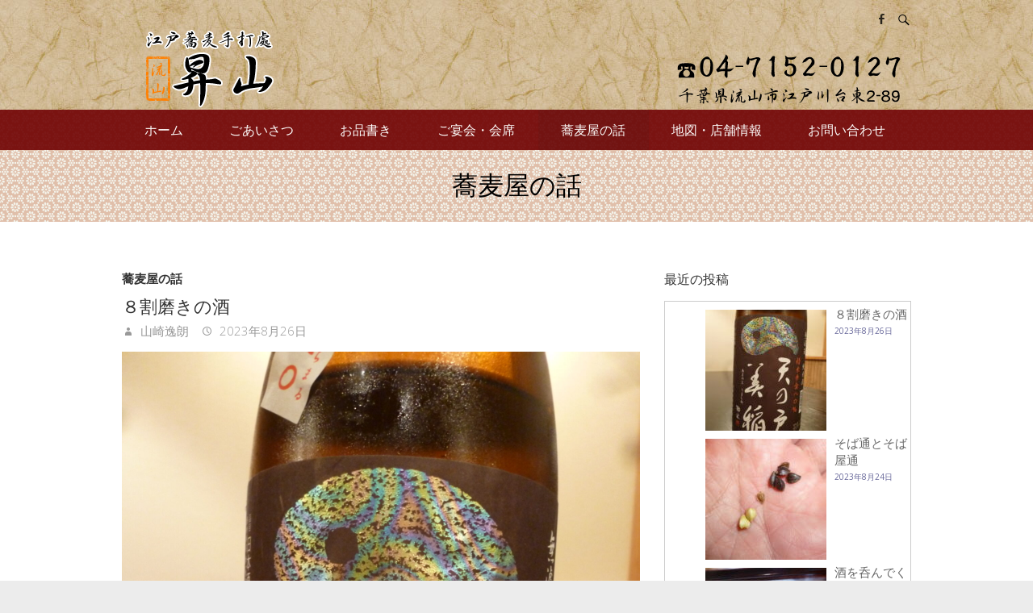

--- FILE ---
content_type: text/html; charset=UTF-8
request_url: https://shouzan.jp/archives/category/talk
body_size: 16147
content:
<!DOCTYPE html>
<!--[if IE 7]>
<html class="ie ie7" dir="ltr" lang="ja"
	prefix="og: https://ogp.me/ns#" >
<![endif]-->
<!--[if IE 8]>
<html class="ie ie8" dir="ltr" lang="ja"
	prefix="og: https://ogp.me/ns#" >
<![endif]-->
<!--[if !(IE 7) | !(IE 8) ]><!-->
<html dir="ltr" lang="ja"
	prefix="og: https://ogp.me/ns#" >
<!--<![endif]-->
<head>
	<meta charset="UTF-8" />
				<meta name="viewport" content="width=device-width, initial-scale=1, maximum-scale=1">
			<link rel="profile" href="https://gmpg.org/xfn/11" />
	<link rel="pingback" href="https://shouzan.jp/xmlrpc.php" />
	<!--[if lt IE 9]>
		<script src="https://shouzan.jp/wp-content/themes/ultimate-pro/js/html5.js"></script>
	<![endif]-->
	<title>蕎麦屋の話 | 江戸蕎麦手打處 流山 昇山 江戸蕎麦とお酒を気軽に楽しめる蕎麦屋です。</title>

	  
		<!-- All in One SEO 4.1.9.3 -->
		<meta name="robots" content="noindex, max-snippet:-1, max-image-preview:large, max-video-preview:-1" />
		<link rel="canonical" href="https://shouzan.jp/archives/category/talk" />
		<link rel="next" href="https://shouzan.jp/archives/category/talk/page/2" />
		<script type="application/ld+json" class="aioseo-schema">
			{"@context":"https:\/\/schema.org","@graph":[{"@type":"WebSite","@id":"https:\/\/shouzan.jp\/#website","url":"https:\/\/shouzan.jp\/","name":"\u6c5f\u6238\u854e\u9ea6\u624b\u6253\u8655\u3000\u6d41\u5c71 \u6607\u5c71\u3000\u6c5f\u6238\u854e\u9ea6\u3068\u304a\u9152\u3092\u6c17\u8efd\u306b\u697d\u3057\u3081\u308b\u854e\u9ea6\u5c4b\u3067\u3059\u3002","description":"\u6c5f\u6238\u854e\u9ea6\u306e\u4f1d\u7d71\u3092\u53d7\u3051\u7d99\u304e\u3001\u6c5f\u6238\u306e\u7c8b\u3092\u304a\u6c17\u8efd\u306b\u304a\u697d\u3057\u307f\u3044\u305f\u3060\u3051\u308b\u854e\u9ea6\u5c4b\u3000\u6d41\u5c71 \u6607\u5c71\uff08\u3057\u3087\u3046\u3056\u3093\uff09","inLanguage":"ja","publisher":{"@id":"https:\/\/shouzan.jp\/#organization"}},{"@type":"Organization","@id":"https:\/\/shouzan.jp\/#organization","name":"\u6c5f\u6238\u854e\u9ea6\u624b\u6253\u8655\u3000\u6d41\u5c71 \u6607\u5c71\u3000\u6c5f\u6238\u854e\u9ea6\u3068\u304a\u9152\u3092\u6c17\u8efd\u306b\u697d\u3057\u3081\u308b\u854e\u9ea6\u5c4b\u3067\u3059\u3002","url":"https:\/\/shouzan.jp\/"},{"@type":"BreadcrumbList","@id":"https:\/\/shouzan.jp\/archives\/category\/talk#breadcrumblist","itemListElement":[{"@type":"ListItem","@id":"https:\/\/shouzan.jp\/#listItem","position":1,"item":{"@type":"WebPage","@id":"https:\/\/shouzan.jp\/","name":"\u30db\u30fc\u30e0","description":"\u6c5f\u6238\u854e\u9ea6\u624b\u6253\u8655 \u6607\u5c71\uff08\u3057\u3087\u3046\u3056\u3093\uff09\u3067\u3059\u3002 \u6c5f\u6238\u854e\u9ea6\u306e\u4f1d\u7d71\u3092\u53d7\u3051\u7d99\u304e\u6b21\u4ee3\u3078\u3068\u8a9e\u308a\u7d99\u3044\u3067\u3044\u304d\u305f\u3044\u3002\u305d\u3057\u3066\u3001\u304a\u5ba2\u69d8\u306b\u6c5f\u6238\u306e\u7c8b\u3092\u304a\u6c17\u8efd\u306b\u697d\u3057\u3093\u3067\u3044\u305f\u3060\u304d\u305f\u3044\u3068\u306e\u601d\u3044\u3067\u65e5\u3005\u7cbe\u9032\u3057\u3066\u304a\u308a\u307e\u3059\u3002 \u6771\u6b66\u30a2\u30fc\u30d0\u30f3\u30d1\u30fc\u30af\u30e9\u30a4\u30f3\u7dda \u6c5f\u6238\u5ddd\u53f0\u99c5\u304b\u3089\u30b9\u30b0\u3067\u3059\u3002","url":"https:\/\/shouzan.jp\/"},"nextItem":"https:\/\/shouzan.jp\/archives\/category\/talk#listItem"},{"@type":"ListItem","@id":"https:\/\/shouzan.jp\/archives\/category\/talk#listItem","position":2,"item":{"@type":"WebPage","@id":"https:\/\/shouzan.jp\/archives\/category\/talk","name":"\u854e\u9ea6\u5c4b\u306e\u8a71","url":"https:\/\/shouzan.jp\/archives\/category\/talk"},"previousItem":"https:\/\/shouzan.jp\/#listItem"}]},{"@type":"CollectionPage","@id":"https:\/\/shouzan.jp\/archives\/category\/talk#collectionpage","url":"https:\/\/shouzan.jp\/archives\/category\/talk","name":"\u854e\u9ea6\u5c4b\u306e\u8a71 | \u6c5f\u6238\u854e\u9ea6\u624b\u6253\u8655 \u6d41\u5c71 \u6607\u5c71 \u6c5f\u6238\u854e\u9ea6\u3068\u304a\u9152\u3092\u6c17\u8efd\u306b\u697d\u3057\u3081\u308b\u854e\u9ea6\u5c4b\u3067\u3059\u3002","inLanguage":"ja","isPartOf":{"@id":"https:\/\/shouzan.jp\/#website"},"breadcrumb":{"@id":"https:\/\/shouzan.jp\/archives\/category\/talk#breadcrumblist"}}]}
		</script>
		<script type="text/javascript" >
			window.ga=window.ga||function(){(ga.q=ga.q||[]).push(arguments)};ga.l=+new Date;
			ga('create', "UA-71761239-1", 'auto');
			ga('send', 'pageview');
		</script>
		<script async src="https://www.google-analytics.com/analytics.js"></script>
		<!-- All in One SEO -->

<link rel='dns-prefetch' href='//fonts.googleapis.com' />
<link rel='dns-prefetch' href='//s.w.org' />
<link rel="alternate" type="application/rss+xml" title="江戸蕎麦手打處　流山 昇山　江戸蕎麦とお酒を気軽に楽しめる蕎麦屋です。 &raquo; フィード" href="https://shouzan.jp/feed" />
<link rel="alternate" type="application/rss+xml" title="江戸蕎麦手打處　流山 昇山　江戸蕎麦とお酒を気軽に楽しめる蕎麦屋です。 &raquo; コメントフィード" href="https://shouzan.jp/comments/feed" />
<link rel="alternate" type="application/rss+xml" title="江戸蕎麦手打處　流山 昇山　江戸蕎麦とお酒を気軽に楽しめる蕎麦屋です。 &raquo; 蕎麦屋の話 カテゴリーのフィード" href="https://shouzan.jp/archives/category/talk/feed" />
<script type="text/javascript">
window._wpemojiSettings = {"baseUrl":"https:\/\/s.w.org\/images\/core\/emoji\/13.1.0\/72x72\/","ext":".png","svgUrl":"https:\/\/s.w.org\/images\/core\/emoji\/13.1.0\/svg\/","svgExt":".svg","source":{"concatemoji":"https:\/\/shouzan.jp\/wp-includes\/js\/wp-emoji-release.min.js?ver=5.9.12"}};
/*! This file is auto-generated */
!function(e,a,t){var n,r,o,i=a.createElement("canvas"),p=i.getContext&&i.getContext("2d");function s(e,t){var a=String.fromCharCode;p.clearRect(0,0,i.width,i.height),p.fillText(a.apply(this,e),0,0);e=i.toDataURL();return p.clearRect(0,0,i.width,i.height),p.fillText(a.apply(this,t),0,0),e===i.toDataURL()}function c(e){var t=a.createElement("script");t.src=e,t.defer=t.type="text/javascript",a.getElementsByTagName("head")[0].appendChild(t)}for(o=Array("flag","emoji"),t.supports={everything:!0,everythingExceptFlag:!0},r=0;r<o.length;r++)t.supports[o[r]]=function(e){if(!p||!p.fillText)return!1;switch(p.textBaseline="top",p.font="600 32px Arial",e){case"flag":return s([127987,65039,8205,9895,65039],[127987,65039,8203,9895,65039])?!1:!s([55356,56826,55356,56819],[55356,56826,8203,55356,56819])&&!s([55356,57332,56128,56423,56128,56418,56128,56421,56128,56430,56128,56423,56128,56447],[55356,57332,8203,56128,56423,8203,56128,56418,8203,56128,56421,8203,56128,56430,8203,56128,56423,8203,56128,56447]);case"emoji":return!s([10084,65039,8205,55357,56613],[10084,65039,8203,55357,56613])}return!1}(o[r]),t.supports.everything=t.supports.everything&&t.supports[o[r]],"flag"!==o[r]&&(t.supports.everythingExceptFlag=t.supports.everythingExceptFlag&&t.supports[o[r]]);t.supports.everythingExceptFlag=t.supports.everythingExceptFlag&&!t.supports.flag,t.DOMReady=!1,t.readyCallback=function(){t.DOMReady=!0},t.supports.everything||(n=function(){t.readyCallback()},a.addEventListener?(a.addEventListener("DOMContentLoaded",n,!1),e.addEventListener("load",n,!1)):(e.attachEvent("onload",n),a.attachEvent("onreadystatechange",function(){"complete"===a.readyState&&t.readyCallback()})),(n=t.source||{}).concatemoji?c(n.concatemoji):n.wpemoji&&n.twemoji&&(c(n.twemoji),c(n.wpemoji)))}(window,document,window._wpemojiSettings);
</script>
<style type="text/css">
img.wp-smiley,
img.emoji {
	display: inline !important;
	border: none !important;
	box-shadow: none !important;
	height: 1em !important;
	width: 1em !important;
	margin: 0 0.07em !important;
	vertical-align: -0.1em !important;
	background: none !important;
	padding: 0 !important;
}
</style>
	<link rel='stylesheet' id='wp-block-library-css'  href='https://shouzan.jp/wp-includes/css/dist/block-library/style.min.css?ver=5.9.12' type='text/css' media='all' />
<style id='global-styles-inline-css' type='text/css'>
body{--wp--preset--color--black: #000000;--wp--preset--color--cyan-bluish-gray: #abb8c3;--wp--preset--color--white: #ffffff;--wp--preset--color--pale-pink: #f78da7;--wp--preset--color--vivid-red: #cf2e2e;--wp--preset--color--luminous-vivid-orange: #ff6900;--wp--preset--color--luminous-vivid-amber: #fcb900;--wp--preset--color--light-green-cyan: #7bdcb5;--wp--preset--color--vivid-green-cyan: #00d084;--wp--preset--color--pale-cyan-blue: #8ed1fc;--wp--preset--color--vivid-cyan-blue: #0693e3;--wp--preset--color--vivid-purple: #9b51e0;--wp--preset--gradient--vivid-cyan-blue-to-vivid-purple: linear-gradient(135deg,rgba(6,147,227,1) 0%,rgb(155,81,224) 100%);--wp--preset--gradient--light-green-cyan-to-vivid-green-cyan: linear-gradient(135deg,rgb(122,220,180) 0%,rgb(0,208,130) 100%);--wp--preset--gradient--luminous-vivid-amber-to-luminous-vivid-orange: linear-gradient(135deg,rgba(252,185,0,1) 0%,rgba(255,105,0,1) 100%);--wp--preset--gradient--luminous-vivid-orange-to-vivid-red: linear-gradient(135deg,rgba(255,105,0,1) 0%,rgb(207,46,46) 100%);--wp--preset--gradient--very-light-gray-to-cyan-bluish-gray: linear-gradient(135deg,rgb(238,238,238) 0%,rgb(169,184,195) 100%);--wp--preset--gradient--cool-to-warm-spectrum: linear-gradient(135deg,rgb(74,234,220) 0%,rgb(151,120,209) 20%,rgb(207,42,186) 40%,rgb(238,44,130) 60%,rgb(251,105,98) 80%,rgb(254,248,76) 100%);--wp--preset--gradient--blush-light-purple: linear-gradient(135deg,rgb(255,206,236) 0%,rgb(152,150,240) 100%);--wp--preset--gradient--blush-bordeaux: linear-gradient(135deg,rgb(254,205,165) 0%,rgb(254,45,45) 50%,rgb(107,0,62) 100%);--wp--preset--gradient--luminous-dusk: linear-gradient(135deg,rgb(255,203,112) 0%,rgb(199,81,192) 50%,rgb(65,88,208) 100%);--wp--preset--gradient--pale-ocean: linear-gradient(135deg,rgb(255,245,203) 0%,rgb(182,227,212) 50%,rgb(51,167,181) 100%);--wp--preset--gradient--electric-grass: linear-gradient(135deg,rgb(202,248,128) 0%,rgb(113,206,126) 100%);--wp--preset--gradient--midnight: linear-gradient(135deg,rgb(2,3,129) 0%,rgb(40,116,252) 100%);--wp--preset--duotone--dark-grayscale: url('#wp-duotone-dark-grayscale');--wp--preset--duotone--grayscale: url('#wp-duotone-grayscale');--wp--preset--duotone--purple-yellow: url('#wp-duotone-purple-yellow');--wp--preset--duotone--blue-red: url('#wp-duotone-blue-red');--wp--preset--duotone--midnight: url('#wp-duotone-midnight');--wp--preset--duotone--magenta-yellow: url('#wp-duotone-magenta-yellow');--wp--preset--duotone--purple-green: url('#wp-duotone-purple-green');--wp--preset--duotone--blue-orange: url('#wp-duotone-blue-orange');--wp--preset--font-size--small: 13px;--wp--preset--font-size--medium: 20px;--wp--preset--font-size--large: 36px;--wp--preset--font-size--x-large: 42px;}.has-black-color{color: var(--wp--preset--color--black) !important;}.has-cyan-bluish-gray-color{color: var(--wp--preset--color--cyan-bluish-gray) !important;}.has-white-color{color: var(--wp--preset--color--white) !important;}.has-pale-pink-color{color: var(--wp--preset--color--pale-pink) !important;}.has-vivid-red-color{color: var(--wp--preset--color--vivid-red) !important;}.has-luminous-vivid-orange-color{color: var(--wp--preset--color--luminous-vivid-orange) !important;}.has-luminous-vivid-amber-color{color: var(--wp--preset--color--luminous-vivid-amber) !important;}.has-light-green-cyan-color{color: var(--wp--preset--color--light-green-cyan) !important;}.has-vivid-green-cyan-color{color: var(--wp--preset--color--vivid-green-cyan) !important;}.has-pale-cyan-blue-color{color: var(--wp--preset--color--pale-cyan-blue) !important;}.has-vivid-cyan-blue-color{color: var(--wp--preset--color--vivid-cyan-blue) !important;}.has-vivid-purple-color{color: var(--wp--preset--color--vivid-purple) !important;}.has-black-background-color{background-color: var(--wp--preset--color--black) !important;}.has-cyan-bluish-gray-background-color{background-color: var(--wp--preset--color--cyan-bluish-gray) !important;}.has-white-background-color{background-color: var(--wp--preset--color--white) !important;}.has-pale-pink-background-color{background-color: var(--wp--preset--color--pale-pink) !important;}.has-vivid-red-background-color{background-color: var(--wp--preset--color--vivid-red) !important;}.has-luminous-vivid-orange-background-color{background-color: var(--wp--preset--color--luminous-vivid-orange) !important;}.has-luminous-vivid-amber-background-color{background-color: var(--wp--preset--color--luminous-vivid-amber) !important;}.has-light-green-cyan-background-color{background-color: var(--wp--preset--color--light-green-cyan) !important;}.has-vivid-green-cyan-background-color{background-color: var(--wp--preset--color--vivid-green-cyan) !important;}.has-pale-cyan-blue-background-color{background-color: var(--wp--preset--color--pale-cyan-blue) !important;}.has-vivid-cyan-blue-background-color{background-color: var(--wp--preset--color--vivid-cyan-blue) !important;}.has-vivid-purple-background-color{background-color: var(--wp--preset--color--vivid-purple) !important;}.has-black-border-color{border-color: var(--wp--preset--color--black) !important;}.has-cyan-bluish-gray-border-color{border-color: var(--wp--preset--color--cyan-bluish-gray) !important;}.has-white-border-color{border-color: var(--wp--preset--color--white) !important;}.has-pale-pink-border-color{border-color: var(--wp--preset--color--pale-pink) !important;}.has-vivid-red-border-color{border-color: var(--wp--preset--color--vivid-red) !important;}.has-luminous-vivid-orange-border-color{border-color: var(--wp--preset--color--luminous-vivid-orange) !important;}.has-luminous-vivid-amber-border-color{border-color: var(--wp--preset--color--luminous-vivid-amber) !important;}.has-light-green-cyan-border-color{border-color: var(--wp--preset--color--light-green-cyan) !important;}.has-vivid-green-cyan-border-color{border-color: var(--wp--preset--color--vivid-green-cyan) !important;}.has-pale-cyan-blue-border-color{border-color: var(--wp--preset--color--pale-cyan-blue) !important;}.has-vivid-cyan-blue-border-color{border-color: var(--wp--preset--color--vivid-cyan-blue) !important;}.has-vivid-purple-border-color{border-color: var(--wp--preset--color--vivid-purple) !important;}.has-vivid-cyan-blue-to-vivid-purple-gradient-background{background: var(--wp--preset--gradient--vivid-cyan-blue-to-vivid-purple) !important;}.has-light-green-cyan-to-vivid-green-cyan-gradient-background{background: var(--wp--preset--gradient--light-green-cyan-to-vivid-green-cyan) !important;}.has-luminous-vivid-amber-to-luminous-vivid-orange-gradient-background{background: var(--wp--preset--gradient--luminous-vivid-amber-to-luminous-vivid-orange) !important;}.has-luminous-vivid-orange-to-vivid-red-gradient-background{background: var(--wp--preset--gradient--luminous-vivid-orange-to-vivid-red) !important;}.has-very-light-gray-to-cyan-bluish-gray-gradient-background{background: var(--wp--preset--gradient--very-light-gray-to-cyan-bluish-gray) !important;}.has-cool-to-warm-spectrum-gradient-background{background: var(--wp--preset--gradient--cool-to-warm-spectrum) !important;}.has-blush-light-purple-gradient-background{background: var(--wp--preset--gradient--blush-light-purple) !important;}.has-blush-bordeaux-gradient-background{background: var(--wp--preset--gradient--blush-bordeaux) !important;}.has-luminous-dusk-gradient-background{background: var(--wp--preset--gradient--luminous-dusk) !important;}.has-pale-ocean-gradient-background{background: var(--wp--preset--gradient--pale-ocean) !important;}.has-electric-grass-gradient-background{background: var(--wp--preset--gradient--electric-grass) !important;}.has-midnight-gradient-background{background: var(--wp--preset--gradient--midnight) !important;}.has-small-font-size{font-size: var(--wp--preset--font-size--small) !important;}.has-medium-font-size{font-size: var(--wp--preset--font-size--medium) !important;}.has-large-font-size{font-size: var(--wp--preset--font-size--large) !important;}.has-x-large-font-size{font-size: var(--wp--preset--font-size--x-large) !important;}
</style>
<link rel='stylesheet' id='contact-form-7-css'  href='https://shouzan.jp/wp-content/plugins/contact-form-7/includes/css/styles.css?ver=5.5.6' type='text/css' media='all' />
<link rel='stylesheet' id='whats-new-style-css'  href='https://shouzan.jp/wp-content/plugins/whats-new-genarator/whats-new.css?ver=2.0.2' type='text/css' media='all' />
<link rel='stylesheet' id='wp-lightbox-2.min.css-css'  href='https://shouzan.jp/wp-content/plugins/wp-lightbox-2/styles/lightbox.min.css?ver=1.3.4' type='text/css' media='all' />
<link rel='stylesheet' id='ultimate_style-css'  href='https://shouzan.jp/wp-content/themes/ultimate-pro/style.css?ver=5.9.12' type='text/css' media='all' />
<link rel='stylesheet' id='ultimate-responsive-css'  href='https://shouzan.jp/wp-content/themes/ultimate-pro/css/responsive.css?ver=5.9.12' type='text/css' media='all' />
<link rel='stylesheet' id='jquery_fancybox_style-css'  href='https://shouzan.jp/wp-content/themes/ultimate-pro/css/jquery.fancybox-1.3.4.css?ver=5.9.12' type='text/css' media='all' />
<link rel='stylesheet' id='ultimate_google_font-css'  href='//fonts.googleapis.com/css?family=Open+Sans%3A400%2C300%2C300italic%2C400italic%2C600%2C600italic&#038;ver=5.9.12' type='text/css' media='all' />
<script type='text/javascript' src='https://shouzan.jp/wp-includes/js/jquery/jquery.min.js?ver=3.6.0' id='jquery-core-js'></script>
<script type='text/javascript' src='https://shouzan.jp/wp-includes/js/jquery/jquery-migrate.min.js?ver=3.3.2' id='jquery-migrate-js'></script>
<script type='text/javascript' src='https://shouzan.jp/wp-content/themes/ultimate-pro/js/jquery.custom.js?ver=5.9.12' id='jquery_custom-js'></script>
<script type='text/javascript' src='https://shouzan.jp/wp-content/themes/ultimate-pro/js/jquery.easing.1.3.js?ver=1' id='easing-js'></script>
<script type='text/javascript' src='https://shouzan.jp/wp-content/themes/ultimate-pro/js/jquery.quicksand.js?ver=1' id='quicksand-js'></script>
<script type='text/javascript' src='https://shouzan.jp/wp-content/themes/ultimate-pro/js/backtotop.js?ver=5.9.12' id='backtotop-js'></script>
<script type='text/javascript' src='https://shouzan.jp/wp-content/themes/ultimate-pro/js/scripts.js?ver=5.9.12' id='scripts-js'></script>
<link rel="https://api.w.org/" href="https://shouzan.jp/wp-json/" /><link rel="alternate" type="application/json" href="https://shouzan.jp/wp-json/wp/v2/categories/3" /><link rel="EditURI" type="application/rsd+xml" title="RSD" href="https://shouzan.jp/xmlrpc.php?rsd" />
<link rel="wlwmanifest" type="application/wlwmanifest+xml" href="https://shouzan.jp/wp-includes/wlwmanifest.xml" /> 
<meta name="generator" content="WordPress 5.9.12" />
<!-- 江戸蕎麦手打處　流山 昇山　江戸蕎麦とお酒を気軽に楽しめる蕎麦屋です。 Custom CSS Styles -->
<style type="text/css" media="screen">
/****** header area ******/
.social-profiles ul li a {
     color: #000;
}
.search-toggle {
     color: #000;
}
.social-profiles {
     margin-top:0;
}
.social-profiles ul li {
     margin-top: -3px;
}
.search-toggle {
     margin-top:0;
}
.hgroup-wrap {
     background: #fff url(https://shouzan.jp/wp-content/uploads/2015/12/wall04.jpg) repeat scroll 0 0 ;
}
.header-main  {
     background: #fff url(https://shouzan.jp/wp-content/uploads/2015/12/nasiwari4_w.gif) repeat scroll 0 0 ;
}
#site-logo{
     margin-top:0;
}
.hgroup-wrap{
     padding-bottom:0;
}
.featured-slider {
    padding-top:0;
}

/****** navi area ******/
#access a {
    padding-left: 28px;
    padding-right: 29px;
}


/****** contents area ******/
.page-title {
   color:#000000;
}
p {
    line-height: 34px;
    margin-bottom: 20px;
}
.breadcrumb, .breadcrumb a, .breadcrumb a:hover {
   color:#000000
}
h4 {
    border-bottom: 2px solid #FF8C00;
    padding-bottom:0px!important;
    margin-bottom:15px;
}
.tell {
    font-size: 24px;
}
.sobamenu p {
     border-bottom:dotted 1px #ccc;
}


/****** what\'s new Catch ******/
div.wn-head .wn-title {
    font-size: 120%;
    font-weight:normal;
}
div.whatsnew {
    clear:both;
    margin-bottom:30px;
}


/****** Newpost Catch ******/
#npcatch {
    border:1px solid #ccc;
    padding-top:5px;
}
#npcatch li{
    overflow:hidden;
    clear:both;
    vertical-align:top;
    margin-left: 50px;
}
#npcatch img{
    float:left;
    padding:5px 10px 5px 0;
}
#npcatch .title a{
    font-weight: 700;
}
#npcatch .title {
     width:180px;
}
#npcatch .date {
    font-size: x-small;
    font-weight: 400;
    display:block;
    color: #666699;
    margin-bottom: 5px;
}
#npcatch li:hover{}
#npcatch li:hover .title{}
#npcatch li:hover .title a{}
#npcatch li:hover .date{}


/****** TOP PAGE Newpost Catch ******/
#topnews #npcatch {
    padding-top:5px;
    border:none;
    margin: 0;
    height:350px;
    margin-bottom:30px;
}
#topnews #npcatch li{
    clear:none;
    overflow:hidden;
    float:left;
    vertical-align:top;
    width: 125px;
    margin-left:30px;
}
#topnews #npcatch .title {
    width: 125px;
}
#topnews #npcatch .title a {
    font-weight:normal;
}


/***** footer-area *****/
#colophon .widget-wrap {
     background: #fff url(https://shouzan.jp/wp-content/uploads/2015/12/nasiwari4_w.gif) repeat scroll 0 0 ;
}
#colophon .widget-title {
     color:#000;
     font-size: 130%;
}
#colophon .widget ul li a {
     color:#333;
     font-size: 110%;
}
</style>
        <style type="text/css">
/* Content */
body,
input,
textarea,
#site-description,
#colophon .info-bar .info ul li,
#bbpress-forums ul.bbp-lead-topic,
#bbpress-forums ul.bbp-topics,
#bbpress-forums ul.bbp-forums,
#bbpress-forums ul.bbp-replies,
#bbpress-forums ul.bbp-search-results {
    font-size: 15px;
}

/* Buttons */
input[type="reset"],
input[type="button"],
input[type="submit"],
div.bbp-search-form input,
div.bbp-search-form button,
#bbpress-forums button {
    font-size: 15px;
}

/* Top Info Bar */
.info-bar .info { 
    font-size: 14px;
}

/* Navigation */
#access a {
    font-size: 16px;
}

/* Navigation Child */
#access ul li ul li a {
    font-size: 14px;
}

/* links */
::selection {
    background: #ff8c00;
    color: #fff;
}
::-moz-selection {
    background: #ff8c00;
    color: #fff;
}
a,
#site-title a span,
#site-title a:hover,
#site-title a:focus,
#site-title a:active,
.info-bar .info ul li:before,
#content ul a:hover,
#content ol a:hover,
#content .gal-filter li.active a,
.entry-title a:hover,
.entry-title a:focus,
.entry-title a:active,
.entry-meta a:hover,
.entry-meta .cat-links a:hover,
.custom-gallery-title a:hover,
.widget ul li a:hover,
.widget-title a:hover,
.widget_tag_cloud a:hover,
#colophon .widget ul li a:hover,
#site-generator .copyright a:hover {
    color: #ff8c00;
}

/* Navigation */
#access {
    opacity: 0.9;
    position: relative;
    z-index: 999;
}
#access,
#access ul li ul {
    background: #6f0000;
}

/* Buttons and Custom Tag Cloud Widget */
.search-toggle:hover,
.hgroup-right .active {
    color: #9c6b33;
}
input[type="reset"],
input[type="button"],
input[type="submit"],
.widget_custom-tagcloud a:hover,
.back-to-top a:hover,
#bbpress-forums button,
#wp_page_numbers ul li a:hover,
#wp_page_numbers ul li.active_page a,
.wp-pagenavi .current,
.wp-pagenavi a:hover,
ul.default-wp-page li a:hover,
.pagination a:hover span,
.pagination span {
    background-color: #9c6b33;
}
blockquote,
.widget_custom-tagcloud a:hover,
#wp_page_numbers ul li a:hover,
#wp_page_numbers ul li.active_page a,
.wp-pagenavi .current,
.wp-pagenavi a:hover,
ul.default-wp-page li a:hover,
.pagination a:hover span,
.pagination span {
    border-color: #9c6b33;
}

/* Promotional Bar */
.widget_promotional_bar .promotional_bar_content {
    background-color: #9c6b33;
}

  
/* Top Contact Info Bar */
.info-bar {
    background-color: #000000;
}

/* Site Title/ Logo */
.hgroup-wrap {
    background-color: #deb887;
}

 
</style>
        </head>
<body data-rsssl=1 class="archive category category-talk category-3 ">
					<div class="wrapper">
                     <header id="branding" >
				<div class="hgroup-wrap">
		<div class="container clearfix">
			<section class="hgroup-right">
	<div class="social-profiles clearfix"><ul><li class="facebook"><a href="https://www.facebook.com/syouzan/" title="江戸蕎麦手打處　流山 昇山　江戸蕎麦とお酒を気軽に楽しめる蕎麦屋です。 on Facebook" target="_blank"></a></li></ul></div><!-- .social-profiles -->		<div class="search-toggle"></div><!-- .search-toggle -->
		<div id="search-box" class="hide">
				<form action="https://shouzan.jp/" method="get" class="searchform clearfix">
		<label class="assistive-text">
			Search		</label>
		<input type="search" placeholder="Search" class="s field" name="s">
		<input type="submit" value="Search" class="search-submit">
	</form><!-- .search-form -->
				<span class="arrow"></span>
		</div><!-- #search-box -->
			<button class="menu-toggle">Responsive Menu</button>
			</section><!-- .hgroup-right -->
				<section id="site-logo" class="clearfix">
				<h1 id="site-title">
					<a href="https://shouzan.jp/" title="江戸蕎麦手打處　流山 昇山　江戸蕎麦とお酒を気軽に楽しめる蕎麦屋です。" rel="home"> <img src="https://shouzan.jp/wp-content/uploads/2015/12/headlogo-5.png" alt="江戸蕎麦手打處　流山 昇山　江戸蕎麦とお酒を気軽に楽しめる蕎麦屋です。"></a>
				</h1>
			</section><!-- #site-logo -->
				</div><!-- .container -->
	</div><!-- .hgroup-wrap -->
			<div class="header-main page-title-color"
		 >
		<nav id="access" class="clearfix">
				<div class="container clearfix"><ul class="nav-menu"><li id="menu-item-28" class="menu-item menu-item-type-custom menu-item-object-custom menu-item-home menu-item-28"><a href="https://shouzan.jp/">ホーム</a></li>
<li id="menu-item-29" class="menu-item menu-item-type-post_type menu-item-object-page menu-item-has-children menu-item-29"><a href="https://shouzan.jp/greeting">ごあいさつ</a>
<ul class="sub-menu">
	<li id="menu-item-106" class="menu-item menu-item-type-custom menu-item-object-custom menu-item-106"><a href="https://shouzan.jp/greeting/soba">当店の蕎麦について</a></li>
	<li id="menu-item-108" class="menu-item menu-item-type-custom menu-item-object-custom menu-item-108"><a href="https://shouzan.jp/greeting/soba#g2">当店の汁について</a></li>
	<li id="menu-item-107" class="menu-item menu-item-type-custom menu-item-object-custom menu-item-107"><a href="https://shouzan.jp/greeting/soba#g3">当店のうどんについて</a></li>
	<li id="menu-item-109" class="menu-item menu-item-type-custom menu-item-object-custom menu-item-109"><a href="https://shouzan.jp/greeting/soba#g4">当店の天婦羅について</a></li>
</ul>
</li>
<li id="menu-item-30" class="menu-item menu-item-type-post_type menu-item-object-page menu-item-30"><a href="https://shouzan.jp/menu">お品書き</a></li>
<li id="menu-item-31" class="menu-item menu-item-type-post_type menu-item-object-page menu-item-31"><a href="https://shouzan.jp/banquet">ご宴会・会席</a></li>
<li id="menu-item-40" class="menu-item menu-item-type-custom menu-item-object-custom current-menu-item menu-item-40"><a href="https://shouzan.jp/archives/category/talk" aria-current="page">蕎麦屋の話</a></li>
<li id="menu-item-32" class="menu-item menu-item-type-post_type menu-item-object-page menu-item-32"><a href="https://shouzan.jp/about">地図・店舗情報</a></li>
<li id="menu-item-33" class="menu-item menu-item-type-post_type menu-item-object-page menu-item-has-children menu-item-33"><a href="https://shouzan.jp/mail">お問い合わせ</a>
<ul class="sub-menu">
	<li id="menu-item-34" class="menu-item menu-item-type-post_type menu-item-object-page menu-item-34"><a href="https://shouzan.jp/privacy">個人情報保護方針</a></li>
	<li id="menu-item-35" class="menu-item menu-item-type-post_type menu-item-object-page menu-item-35"><a href="https://shouzan.jp/link">リンク集</a></li>
	<li id="menu-item-36" class="menu-item menu-item-type-post_type menu-item-object-page menu-item-36"><a href="https://shouzan.jp/sitemap">サイトマップ</a></li>
</ul>
</li>
</ul></div> </nav><!-- #access -->		<div class="page-title-wrap">
  <div class="container clearfix">
  	<h3 class="page-title">蕎麦屋の話</h3><!-- .page-title -->
      </div>
</div>
	</div><!-- .header-main -->
</header>
<div id="main">
<div class="container clearfix">	<div id="primary" class="no-margin-left">
  <div id="content"><section id="post-2981 clearfix" class="post-2981 post type-post status-publish format-standard has-post-thumbnail hentry category-talk">
    <article>
    <header class="entry-header">
              <div class="entry-meta"> <span class="cat-links"><a href="https://shouzan.jp/archives/category/talk" rel="category tag">蕎麦屋の話</a></span><!-- .cat-links --> 
        </div> <!-- .entry-meta -->
            <h2 class="entry-title">
        <a href="https://shouzan.jp/archives/2981" title="８割磨きの酒">
        ８割磨きの酒        </a>
      </h2><!-- .entry-title -->
            <div class="entry-meta clearfix">
        <div class="by-author vcard author"><span class="fn">
          <a href="https://shouzan.jp/archives/author/admin" title="山崎逸朗">
          山崎逸朗</a></span>
        </div>
        <div class="date updated"><a href="https://shouzan.jp/archives/2981" title="11:02 PM">
          2023年8月26日</a>
        </div>
              </div><!-- .entry-meta -->
    </header><!-- .entry-header -->
    <figure class="post-featured-image"><a href="https://shouzan.jp/archives/2981" title="８割磨きの酒"><img width="1920" height="2560" src="https://shouzan.jp/wp-content/uploads/2023/08/P1020697-scaled.jpg" class="attachment-featured size-featured wp-post-image" alt="８割磨きの酒" title="８割磨きの酒" srcset="https://shouzan.jp/wp-content/uploads/2023/08/P1020697-scaled.jpg 1920w, https://shouzan.jp/wp-content/uploads/2023/08/P1020697-225x300.jpg 225w, https://shouzan.jp/wp-content/uploads/2023/08/P1020697-768x1024.jpg 768w, https://shouzan.jp/wp-content/uploads/2023/08/P1020697-1152x1536.jpg 1152w, https://shouzan.jp/wp-content/uploads/2023/08/P1020697-1536x2048.jpg 1536w" sizes="(max-width: 1920px) 100vw, 1920px" /></a></figure><!-- .post-featured-image -->    <div class="entry-content clearfix">
      <p>　今当店で出している日本酒、そんなに磨いていない。酒米を余り削らないという事。米の味がしっかりして呑んだという気になる。 流行の酒はよく削った端麗辛口の日本酒。こういう酒は常連客には好まれていない。水を飲んでいるようで味&hellip; </p>
<p><a class="readmore" href="https://shouzan.jp/archives/2981" title="８割磨きの酒">Read more</a></p>    </div><!-- .entry-content -->
          <footer class="entry-meta clearfix">        
            </footer><!-- .entry-meta --> 
      </article>
</section><!-- .post -->
<section id="post-2975 clearfix" class="post-2975 post type-post status-publish format-standard has-post-thumbnail hentry category-talk">
    <article>
    <header class="entry-header">
              <div class="entry-meta"> <span class="cat-links"><a href="https://shouzan.jp/archives/category/talk" rel="category tag">蕎麦屋の話</a></span><!-- .cat-links --> 
        </div> <!-- .entry-meta -->
            <h2 class="entry-title">
        <a href="https://shouzan.jp/archives/2975" title="そば通とそば屋通">
        そば通とそば屋通        </a>
      </h2><!-- .entry-title -->
            <div class="entry-meta clearfix">
        <div class="by-author vcard author"><span class="fn">
          <a href="https://shouzan.jp/archives/author/admin" title="山崎逸朗">
          山崎逸朗</a></span>
        </div>
        <div class="date updated"><a href="https://shouzan.jp/archives/2975" title="10:00 PM">
          2023年8月24日</a>
        </div>
              </div><!-- .entry-meta -->
    </header><!-- .entry-header -->
    <figure class="post-featured-image"><a href="https://shouzan.jp/archives/2975" title="そば通とそば屋通"><img width="4320" height="3240" src="https://shouzan.jp/wp-content/uploads/2019/12/P1010223.jpg" class="attachment-featured size-featured wp-post-image" alt="そば通とそば屋通" loading="lazy" title="そば通とそば屋通" srcset="https://shouzan.jp/wp-content/uploads/2019/12/P1010223.jpg 4320w, https://shouzan.jp/wp-content/uploads/2019/12/P1010223-300x225.jpg 300w, https://shouzan.jp/wp-content/uploads/2019/12/P1010223-768x576.jpg 768w, https://shouzan.jp/wp-content/uploads/2019/12/P1010223-1024x768.jpg 1024w" sizes="(max-width: 4320px) 100vw, 4320px" /></a></figure><!-- .post-featured-image -->    <div class="entry-content clearfix">
      <p>。 上の写真を見てください。黒い粒が鬼皮といってそばの実の一番外側の皮です。とても固く香りも強く食物繊維が豊富です。地方のそばはこの実ごとひきます。 唯、麺は黒っぽく、のど越しもぼそぼそしていてとても美味しいそばとは言え&hellip; </p>
<p><a class="readmore" href="https://shouzan.jp/archives/2975" title="そば通とそば屋通">Read more</a></p>    </div><!-- .entry-content -->
          <footer class="entry-meta clearfix">        
            </footer><!-- .entry-meta --> 
      </article>
</section><!-- .post -->
<section id="post-2961 clearfix" class="post-2961 post type-post status-publish format-standard has-post-thumbnail hentry category-news category-talk">
    <article>
    <header class="entry-header">
              <div class="entry-meta"> <span class="cat-links"><a href="https://shouzan.jp/archives/category/news" rel="category tag">新着情報</a>, <a href="https://shouzan.jp/archives/category/talk" rel="category tag">蕎麦屋の話</a></span><!-- .cat-links --> 
        </div> <!-- .entry-meta -->
            <h2 class="entry-title">
        <a href="https://shouzan.jp/archives/2961" title="酒を呑んでくれ～">
        酒を呑んでくれ～        </a>
      </h2><!-- .entry-title -->
            <div class="entry-meta clearfix">
        <div class="by-author vcard author"><span class="fn">
          <a href="https://shouzan.jp/archives/author/admin" title="山崎逸朗">
          山崎逸朗</a></span>
        </div>
        <div class="date updated"><a href="https://shouzan.jp/archives/2961" title="10:49 PM">
          2023年8月20日</a>
        </div>
              </div><!-- .entry-meta -->
    </header><!-- .entry-header -->
    <figure class="post-featured-image"><a href="https://shouzan.jp/archives/2961" title="酒を呑んでくれ～"><img width="2560" height="1920" src="https://shouzan.jp/wp-content/uploads/2023/08/P1020702-1-scaled.jpg" class="attachment-featured size-featured wp-post-image" alt="酒を呑んでくれ～" loading="lazy" title="酒を呑んでくれ～" srcset="https://shouzan.jp/wp-content/uploads/2023/08/P1020702-1-scaled.jpg 2560w, https://shouzan.jp/wp-content/uploads/2023/08/P1020702-1-300x225.jpg 300w, https://shouzan.jp/wp-content/uploads/2023/08/P1020702-1-1024x768.jpg 1024w, https://shouzan.jp/wp-content/uploads/2023/08/P1020702-1-768x576.jpg 768w, https://shouzan.jp/wp-content/uploads/2023/08/P1020702-1-1536x1152.jpg 1536w, https://shouzan.jp/wp-content/uploads/2023/08/P1020702-1-2048x1536.jpg 2048w" sizes="(max-width: 2560px) 100vw, 2560px" /></a></figure><!-- .post-featured-image -->    <div class="entry-content clearfix">
      <p>上記の写真は夏野菜のつまみ三品です。きゅうりの胡麻酢漬け・枝豆の甘辛煮・トマトのお浸し胡麻クリームかけ。 こんなつまみで昼から酒を呑んでくれるお客さんを私は歓迎したいです。「おまかせ」が分からないお客さんもいるので つま&hellip; </p>
<p><a class="readmore" href="https://shouzan.jp/archives/2961" title="酒を呑んでくれ～">Read more</a></p>    </div><!-- .entry-content -->
          <footer class="entry-meta clearfix">        
            </footer><!-- .entry-meta --> 
      </article>
</section><!-- .post -->
<section id="post-2665 clearfix" class="post-2665 post type-post status-publish format-standard has-post-thumbnail hentry category-talk tag-194">
    <article>
    <header class="entry-header">
              <div class="entry-meta"> <span class="cat-links"><a href="https://shouzan.jp/archives/category/talk" rel="category tag">蕎麦屋の話</a></span><!-- .cat-links --> 
        </div> <!-- .entry-meta -->
            <h2 class="entry-title">
        <a href="https://shouzan.jp/archives/2665" title="是非、ネギ天のそばを">
        是非、ネギ天のそばを        </a>
      </h2><!-- .entry-title -->
            <div class="entry-meta clearfix">
        <div class="by-author vcard author"><span class="fn">
          <a href="https://shouzan.jp/archives/author/admin" title="山崎逸朗">
          山崎逸朗</a></span>
        </div>
        <div class="date updated"><a href="https://shouzan.jp/archives/2665" title="12:13 AM">
          2020年3月28日</a>
        </div>
              </div><!-- .entry-meta -->
    </header><!-- .entry-header -->
    <figure class="post-featured-image"><a href="https://shouzan.jp/archives/2665" title="是非、ネギ天のそばを"><img width="4320" height="3240" src="https://shouzan.jp/wp-content/uploads/2019/11/P1020279.jpg" class="attachment-featured size-featured wp-post-image" alt="是非、ネギ天のそばを" loading="lazy" title="是非、ネギ天のそばを" srcset="https://shouzan.jp/wp-content/uploads/2019/11/P1020279.jpg 4320w, https://shouzan.jp/wp-content/uploads/2019/11/P1020279-300x225.jpg 300w, https://shouzan.jp/wp-content/uploads/2019/11/P1020279-768x576.jpg 768w, https://shouzan.jp/wp-content/uploads/2019/11/P1020279-1024x768.jpg 1024w" sizes="(max-width: 4320px) 100vw, 4320px" /></a></figure><!-- .post-featured-image -->    <div class="entry-content clearfix">
      <p>コロナウイルスで行動が自粛されてる中 来店したお客さんには是非、ネギ天のそばを食べて 頂きたい。体をあっためる作用がある。体が温まれば 免疫力が高まり抵抗力がつく。薬でウイルスの増殖を 抑える事はできる。でも最終的にウイ&hellip; </p>
<p><a class="readmore" href="https://shouzan.jp/archives/2665" title="是非、ネギ天のそばを">Read more</a></p>    </div><!-- .entry-content -->
          <footer class="entry-meta clearfix">        
              <span class="tag-links">
        <a href="https://shouzan.jp/archives/tag/%e6%96%b0%e5%9e%8b%e3%82%b3%e3%83%ad%e3%83%8a%e3%82%a6%e3%82%a4%e3%83%ab%e3%82%b9%e5%af%be%e7%ad%96" rel="tag">新型コロナウイルス対策</a>      </span><!-- .tag-links -->
              </footer><!-- .entry-meta --> 
      </article>
</section><!-- .post -->
<section id="post-2576 clearfix" class="post-2576 post type-post status-publish format-standard hentry category-talk tag-73 tag-29">
    <article>
    <header class="entry-header">
              <div class="entry-meta"> <span class="cat-links"><a href="https://shouzan.jp/archives/category/talk" rel="category tag">蕎麦屋の話</a></span><!-- .cat-links --> 
        </div> <!-- .entry-meta -->
            <h2 class="entry-title">
        <a href="https://shouzan.jp/archives/2576" title="一人飲みにピッタリ">
        一人飲みにピッタリ        </a>
      </h2><!-- .entry-title -->
            <div class="entry-meta clearfix">
        <div class="by-author vcard author"><span class="fn">
          <a href="https://shouzan.jp/archives/author/admin" title="山崎逸朗">
          山崎逸朗</a></span>
        </div>
        <div class="date updated"><a href="https://shouzan.jp/archives/2576" title="11:38 PM">
          2020年2月26日</a>
        </div>
              </div><!-- .entry-meta -->
    </header><!-- .entry-header -->
        <div class="entry-content clearfix">
      <p>そば屋は一人飲みにピッタリです。 今日も昼からお客さんがフラッと来店、酒とつまみをゆっくりと 楽しみ帰っていかれました。新型コロナウイルスが感染拡大している中 一テーブル一人で酒を飲むのウチのスタイルは最も適してます。 &hellip; </p>
<p><a class="readmore" href="https://shouzan.jp/archives/2576" title="一人飲みにピッタリ">Read more</a></p>    </div><!-- .entry-content -->
          <footer class="entry-meta clearfix">        
              <span class="tag-links">
        <a href="https://shouzan.jp/archives/tag/%e3%81%9d%e3%81%b0%e5%b1%8b%e9%85%92" rel="tag">そば屋酒</a>, <a href="https://shouzan.jp/archives/tag/%e5%ba%97%e3%81%ae%e5%ad%98%e5%9c%a8%e6%84%8f%e7%be%a9" rel="tag">店の存在意義</a>      </span><!-- .tag-links -->
              </footer><!-- .entry-meta --> 
      </article>
</section><!-- .post -->
<section id="post-2570 clearfix" class="post-2570 post type-post status-publish format-standard hentry category-talk tag-14 tag-176">
    <article>
    <header class="entry-header">
              <div class="entry-meta"> <span class="cat-links"><a href="https://shouzan.jp/archives/category/talk" rel="category tag">蕎麦屋の話</a></span><!-- .cat-links --> 
        </div> <!-- .entry-meta -->
            <h2 class="entry-title">
        <a href="https://shouzan.jp/archives/2570" title="風の強い一日でしたねぇ">
        風の強い一日でしたねぇ        </a>
      </h2><!-- .entry-title -->
            <div class="entry-meta clearfix">
        <div class="by-author vcard author"><span class="fn">
          <a href="https://shouzan.jp/archives/author/admin" title="山崎逸朗">
          山崎逸朗</a></span>
        </div>
        <div class="date updated"><a href="https://shouzan.jp/archives/2570" title="11:26 PM">
          2020年2月23日</a>
        </div>
              </div><!-- .entry-meta -->
    </header><!-- .entry-header -->
        <div class="entry-content clearfix">
      <p>今日も風の強い一日でしたねぇ。唯違うのは北風という事 寒い、寒い。そんな日なのによくお客さんが来店してくれました。 こちらはそんなに来店しないだろうと考えて仕込も少なめ。 案の定最後の４人のお客さんはそばを待ってもらう事&hellip; </p>
<p><a class="readmore" href="https://shouzan.jp/archives/2570" title="風の強い一日でしたねぇ">Read more</a></p>    </div><!-- .entry-content -->
          <footer class="entry-meta clearfix">        
              <span class="tag-links">
        <a href="https://shouzan.jp/archives/tag/%e4%bb%95%e8%be%bc" rel="tag">仕込</a>, <a href="https://shouzan.jp/archives/tag/%e6%96%b0%e5%9e%8b%e3%82%b3%e3%83%ad%e3%83%8a%e3%82%a6%e3%82%a4%e3%83%ab%e3%82%b9" rel="tag">新型コロナウイルス</a>      </span><!-- .tag-links -->
              </footer><!-- .entry-meta --> 
      </article>
</section><!-- .post -->
<section id="post-2566 clearfix" class="post-2566 post type-post status-publish format-standard hentry category-talk tag-175">
    <article>
    <header class="entry-header">
              <div class="entry-meta"> <span class="cat-links"><a href="https://shouzan.jp/archives/category/talk" rel="category tag">蕎麦屋の話</a></span><!-- .cat-links --> 
        </div> <!-- .entry-meta -->
            <h2 class="entry-title">
        <a href="https://shouzan.jp/archives/2566" title="俺が作っているから安心">
        俺が作っているから安心        </a>
      </h2><!-- .entry-title -->
            <div class="entry-meta clearfix">
        <div class="by-author vcard author"><span class="fn">
          <a href="https://shouzan.jp/archives/author/admin" title="山崎逸朗">
          山崎逸朗</a></span>
        </div>
        <div class="date updated"><a href="https://shouzan.jp/archives/2566" title="12:33 AM">
          2020年2月22日</a>
        </div>
              </div><!-- .entry-meta -->
    </header><!-- .entry-header -->
        <div class="entry-content clearfix">
      <p>常連のお客さんが何故ウチに通い続けているのか、その理由を 以前にも書いたのですが自分の心にストンと落ちてこなかった。 それが今日、ある本を読んでいて気付かされた。そう俺が作っているから 安心して通い続けているんだと分かっ&hellip; </p>
<p><a class="readmore" href="https://shouzan.jp/archives/2566" title="俺が作っているから安心">Read more</a></p>    </div><!-- .entry-content -->
          <footer class="entry-meta clearfix">        
              <span class="tag-links">
        <a href="https://shouzan.jp/archives/tag/%e4%bf%a1%e7%94%a8%e3%83%bb%e4%bf%a1%e9%a0%bc" rel="tag">信用・信頼</a>      </span><!-- .tag-links -->
              </footer><!-- .entry-meta --> 
      </article>
</section><!-- .post -->
<section id="post-2564 clearfix" class="post-2564 post type-post status-publish format-standard hentry category-talk tag-174">
    <article>
    <header class="entry-header">
              <div class="entry-meta"> <span class="cat-links"><a href="https://shouzan.jp/archives/category/talk" rel="category tag">蕎麦屋の話</a></span><!-- .cat-links --> 
        </div> <!-- .entry-meta -->
            <h2 class="entry-title">
        <a href="https://shouzan.jp/archives/2564" title="自分の色を出す">
        自分の色を出す        </a>
      </h2><!-- .entry-title -->
            <div class="entry-meta clearfix">
        <div class="by-author vcard author"><span class="fn">
          <a href="https://shouzan.jp/archives/author/admin" title="山崎逸朗">
          山崎逸朗</a></span>
        </div>
        <div class="date updated"><a href="https://shouzan.jp/archives/2564" title="11:13 PM">
          2020年2月20日</a>
        </div>
              </div><!-- .entry-meta -->
    </header><!-- .entry-header -->
        <div class="entry-content clearfix">
      <p>　初めて来店したお客さんに「当店の汁は千葉で一番辛いです。 蕎麦は３分の１ぐらいつけて食べて下さい。」と言ってます。 辛めの汁がウチの特徴です。本当に千葉で一番辛いのかと 疑問に思うお客さんいると思うし、実際に「ほんと？&hellip; </p>
<p><a class="readmore" href="https://shouzan.jp/archives/2564" title="自分の色を出す">Read more</a></p>    </div><!-- .entry-content -->
          <footer class="entry-meta clearfix">        
              <span class="tag-links">
        <a href="https://shouzan.jp/archives/tag/%e3%82%aa%e3%82%a4%e3%83%a9%e3%81%ae%e6%b5%81%e5%84%80" rel="tag">オイラの流儀</a>      </span><!-- .tag-links -->
              </footer><!-- .entry-meta --> 
      </article>
</section><!-- .post -->
<section id="post-2562 clearfix" class="post-2562 post type-post status-publish format-standard hentry category-talk tag-54">
    <article>
    <header class="entry-header">
              <div class="entry-meta"> <span class="cat-links"><a href="https://shouzan.jp/archives/category/talk" rel="category tag">蕎麦屋の話</a></span><!-- .cat-links --> 
        </div> <!-- .entry-meta -->
            <h2 class="entry-title">
        <a href="https://shouzan.jp/archives/2562" title="スマートフォン、携帯電話禁止にしようかな">
        スマートフォン、携帯電話禁止にしようかな        </a>
      </h2><!-- .entry-title -->
            <div class="entry-meta clearfix">
        <div class="by-author vcard author"><span class="fn">
          <a href="https://shouzan.jp/archives/author/admin" title="山崎逸朗">
          山崎逸朗</a></span>
        </div>
        <div class="date updated"><a href="https://shouzan.jp/archives/2562" title="12:01 AM">
          2020年2月20日</a>
        </div>
              </div><!-- .entry-meta -->
    </header><!-- .entry-header -->
        <div class="entry-content clearfix">
      <p>そばが出ているのにスマートフォン、携帯をいじって中々食べない お客さんがいる。店としては「ふざけるな」と言いたい。せっかく美味しい状態で 提供しているのに台無しにしている。 何のために店に来ているのか。スマートフォン、携&hellip; </p>
<p><a class="readmore" href="https://shouzan.jp/archives/2562" title="スマートフォン、携帯電話禁止にしようかな">Read more</a></p>    </div><!-- .entry-content -->
          <footer class="entry-meta clearfix">        
              <span class="tag-links">
        <a href="https://shouzan.jp/archives/tag/%e6%9c%80%e8%bf%91%e3%81%ae%e8%80%83%e3%81%88%e4%ba%8b" rel="tag">最近の考え事</a>      </span><!-- .tag-links -->
              </footer><!-- .entry-meta --> 
      </article>
</section><!-- .post -->
<section id="post-2557 clearfix" class="post-2557 post type-post status-publish format-standard has-post-thumbnail hentry category-talk tag-73">
    <article>
    <header class="entry-header">
              <div class="entry-meta"> <span class="cat-links"><a href="https://shouzan.jp/archives/category/talk" rel="category tag">蕎麦屋の話</a></span><!-- .cat-links --> 
        </div> <!-- .entry-meta -->
            <h2 class="entry-title">
        <a href="https://shouzan.jp/archives/2557" title="そば屋で飲むのは格好いい！">
        そば屋で飲むのは格好いい！        </a>
      </h2><!-- .entry-title -->
            <div class="entry-meta clearfix">
        <div class="by-author vcard author"><span class="fn">
          <a href="https://shouzan.jp/archives/author/admin" title="山崎逸朗">
          山崎逸朗</a></span>
        </div>
        <div class="date updated"><a href="https://shouzan.jp/archives/2557" title="11:28 PM">
          2020年2月18日</a>
        </div>
              </div><!-- .entry-meta -->
    </header><!-- .entry-header -->
    <figure class="post-featured-image"><a href="https://shouzan.jp/archives/2557" title="そば屋で飲むのは格好いい！"><img width="4320" height="3240" src="https://shouzan.jp/wp-content/uploads/2020/02/P1020377.jpg" class="attachment-featured size-featured wp-post-image" alt="そば屋で飲むのは格好いい！" loading="lazy" title="そば屋で飲むのは格好いい！" srcset="https://shouzan.jp/wp-content/uploads/2020/02/P1020377.jpg 4320w, https://shouzan.jp/wp-content/uploads/2020/02/P1020377-300x225.jpg 300w, https://shouzan.jp/wp-content/uploads/2020/02/P1020377-768x576.jpg 768w, https://shouzan.jp/wp-content/uploads/2020/02/P1020377-1024x768.jpg 1024w" sizes="(max-width: 4320px) 100vw, 4320px" /></a></figure><!-- .post-featured-image -->    <div class="entry-content clearfix">
      <p>そば屋で飲むのは格好いい！という事を伝えたい。 江戸時代に上方から下り物として伝わって１７世紀中頃から飲み屋として 江戸っ子に親しまれてきた。昼から女性が飲んでも許される場所であり そんな女性を「粋だねぇ」と男性は言った&hellip; </p>
<p><a class="readmore" href="https://shouzan.jp/archives/2557" title="そば屋で飲むのは格好いい！">Read more</a></p>    </div><!-- .entry-content -->
          <footer class="entry-meta clearfix">        
              <span class="tag-links">
        <a href="https://shouzan.jp/archives/tag/%e3%81%9d%e3%81%b0%e5%b1%8b%e9%85%92" rel="tag">そば屋酒</a>      </span><!-- .tag-links -->
              </footer><!-- .entry-meta --> 
      </article>
</section><!-- .post -->
<ul class="default-wp-page clearfix">
  <li class="previous">
    <a href="https://shouzan.jp/archives/category/talk/page/2" >&laquo; Previous</a>  </li>
  <li class="next">
      </li>
</ul>
</div><!-- #content --></div><!-- #primary -->
<div id="secondary">
  <aside id="newpostcatch-5" class="widget widget_newpostcatch"><h1 class="widget-title">最近の投稿</h1>					<ul id="npcatch" class="npcatch">
			  						<li>
							<a href="https://shouzan.jp/archives/2981" title="&lt;span class=&quot;title&quot;&gt;８割磨きの酒&lt;/span&gt;">
								<figure>
									<img src="https://shouzan.jp/wp-content/uploads/2023/08/P1020697-150x150.jpg" width="150" height="150" alt="&lt;span class=&quot;title&quot;&gt;８割磨きの酒&lt;/span&gt;" title="&lt;span class=&quot;title&quot;&gt;８割磨きの酒&lt;/span&gt;"/>
								</figure>
								<div class="detail">
									<span class="title">８割磨きの酒</span>									<span class="date">2023年8月26日</span>								</div>
							</a>
						</li>
					  						<li>
							<a href="https://shouzan.jp/archives/2975" title="&lt;span class=&quot;title&quot;&gt;そば通とそば屋通&lt;/span&gt;">
								<figure>
									<img src="https://shouzan.jp/wp-content/uploads/2019/12/P1010223-150x150.jpg" width="150" height="150" alt="&lt;span class=&quot;title&quot;&gt;そば通とそば屋通&lt;/span&gt;" title="&lt;span class=&quot;title&quot;&gt;そば通とそば屋通&lt;/span&gt;"/>
								</figure>
								<div class="detail">
									<span class="title">そば通とそば屋通</span>									<span class="date">2023年8月24日</span>								</div>
							</a>
						</li>
					  						<li>
							<a href="https://shouzan.jp/archives/2961" title="&lt;span class=&quot;title&quot;&gt;酒を呑んでくれ～&lt;/span&gt;">
								<figure>
									<img src="https://shouzan.jp/wp-content/uploads/2023/08/P1020702-1-150x150.jpg" width="150" height="150" alt="&lt;span class=&quot;title&quot;&gt;酒を呑んでくれ～&lt;/span&gt;" title="&lt;span class=&quot;title&quot;&gt;酒を呑んでくれ～&lt;/span&gt;"/>
								</figure>
								<div class="detail">
									<span class="title">酒を呑んでくれ～</span>									<span class="date">2023年8月20日</span>								</div>
							</a>
						</li>
					  						<li>
							<a href="https://shouzan.jp/archives/2665" title="&lt;span class=&quot;title&quot;&gt;是非、ネギ天のそばを&lt;/span&gt;">
								<figure>
									<img src="https://shouzan.jp/wp-content/uploads/2019/11/P1020279-150x150.jpg" width="150" height="150" alt="&lt;span class=&quot;title&quot;&gt;是非、ネギ天のそばを&lt;/span&gt;" title="&lt;span class=&quot;title&quot;&gt;是非、ネギ天のそばを&lt;/span&gt;"/>
								</figure>
								<div class="detail">
									<span class="title">是非、ネギ天のそばを</span>									<span class="date">2020年3月28日</span>								</div>
							</a>
						</li>
					  						<li>
							<a href="https://shouzan.jp/archives/2576" title="&lt;span class=&quot;title&quot;&gt;一人飲みにピッタリ&lt;/span&gt;">
								<figure>
									<img src="https://shouzan.jp/wp-content/plugins/newpost-catch/no_thumb.png" width="150" height="150" alt="&lt;span class=&quot;title&quot;&gt;一人飲みにピッタリ&lt;/span&gt;" title="&lt;span class=&quot;title&quot;&gt;一人飲みにピッタリ&lt;/span&gt;"/>
								</figure>
								<div class="detail">
									<span class="title">一人飲みにピッタリ</span>									<span class="date">2020年2月26日</span>								</div>
							</a>
						</li>
					  					</ul>

			</aside><aside id="archives-2" class="widget widget_archive"><h1 class="widget-title">アーカイブ</h1>
			<ul>
					<li><a href='https://shouzan.jp/archives/date/2026/01'>2026年1月</a></li>
	<li><a href='https://shouzan.jp/archives/date/2025/12'>2025年12月</a></li>
	<li><a href='https://shouzan.jp/archives/date/2025/11'>2025年11月</a></li>
	<li><a href='https://shouzan.jp/archives/date/2025/10'>2025年10月</a></li>
	<li><a href='https://shouzan.jp/archives/date/2025/09'>2025年9月</a></li>
	<li><a href='https://shouzan.jp/archives/date/2025/08'>2025年8月</a></li>
	<li><a href='https://shouzan.jp/archives/date/2025/07'>2025年7月</a></li>
	<li><a href='https://shouzan.jp/archives/date/2025/06'>2025年6月</a></li>
	<li><a href='https://shouzan.jp/archives/date/2025/05'>2025年5月</a></li>
	<li><a href='https://shouzan.jp/archives/date/2025/04'>2025年4月</a></li>
	<li><a href='https://shouzan.jp/archives/date/2025/03'>2025年3月</a></li>
	<li><a href='https://shouzan.jp/archives/date/2023/12'>2023年12月</a></li>
	<li><a href='https://shouzan.jp/archives/date/2023/11'>2023年11月</a></li>
	<li><a href='https://shouzan.jp/archives/date/2023/10'>2023年10月</a></li>
	<li><a href='https://shouzan.jp/archives/date/2023/08'>2023年8月</a></li>
	<li><a href='https://shouzan.jp/archives/date/2020/06'>2020年6月</a></li>
	<li><a href='https://shouzan.jp/archives/date/2020/05'>2020年5月</a></li>
	<li><a href='https://shouzan.jp/archives/date/2020/04'>2020年4月</a></li>
	<li><a href='https://shouzan.jp/archives/date/2020/03'>2020年3月</a></li>
	<li><a href='https://shouzan.jp/archives/date/2020/02'>2020年2月</a></li>
	<li><a href='https://shouzan.jp/archives/date/2020/01'>2020年1月</a></li>
	<li><a href='https://shouzan.jp/archives/date/2019/12'>2019年12月</a></li>
	<li><a href='https://shouzan.jp/archives/date/2019/11'>2019年11月</a></li>
	<li><a href='https://shouzan.jp/archives/date/2019/10'>2019年10月</a></li>
	<li><a href='https://shouzan.jp/archives/date/2019/09'>2019年9月</a></li>
	<li><a href='https://shouzan.jp/archives/date/2019/08'>2019年8月</a></li>
	<li><a href='https://shouzan.jp/archives/date/2019/07'>2019年7月</a></li>
	<li><a href='https://shouzan.jp/archives/date/2019/06'>2019年6月</a></li>
	<li><a href='https://shouzan.jp/archives/date/2019/05'>2019年5月</a></li>
	<li><a href='https://shouzan.jp/archives/date/2019/04'>2019年4月</a></li>
	<li><a href='https://shouzan.jp/archives/date/2019/03'>2019年3月</a></li>
	<li><a href='https://shouzan.jp/archives/date/2019/02'>2019年2月</a></li>
	<li><a href='https://shouzan.jp/archives/date/2019/01'>2019年1月</a></li>
	<li><a href='https://shouzan.jp/archives/date/2018/12'>2018年12月</a></li>
	<li><a href='https://shouzan.jp/archives/date/2018/11'>2018年11月</a></li>
	<li><a href='https://shouzan.jp/archives/date/2018/10'>2018年10月</a></li>
	<li><a href='https://shouzan.jp/archives/date/2018/09'>2018年9月</a></li>
	<li><a href='https://shouzan.jp/archives/date/2017/05'>2017年5月</a></li>
	<li><a href='https://shouzan.jp/archives/date/2017/04'>2017年4月</a></li>
	<li><a href='https://shouzan.jp/archives/date/2017/03'>2017年3月</a></li>
	<li><a href='https://shouzan.jp/archives/date/2017/02'>2017年2月</a></li>
	<li><a href='https://shouzan.jp/archives/date/2017/01'>2017年1月</a></li>
	<li><a href='https://shouzan.jp/archives/date/2016/12'>2016年12月</a></li>
	<li><a href='https://shouzan.jp/archives/date/2016/11'>2016年11月</a></li>
	<li><a href='https://shouzan.jp/archives/date/2016/10'>2016年10月</a></li>
	<li><a href='https://shouzan.jp/archives/date/2016/09'>2016年9月</a></li>
	<li><a href='https://shouzan.jp/archives/date/2016/08'>2016年8月</a></li>
	<li><a href='https://shouzan.jp/archives/date/2016/07'>2016年7月</a></li>
	<li><a href='https://shouzan.jp/archives/date/2016/06'>2016年6月</a></li>
	<li><a href='https://shouzan.jp/archives/date/2016/05'>2016年5月</a></li>
	<li><a href='https://shouzan.jp/archives/date/2016/04'>2016年4月</a></li>
	<li><a href='https://shouzan.jp/archives/date/2016/03'>2016年3月</a></li>
	<li><a href='https://shouzan.jp/archives/date/2016/02'>2016年2月</a></li>
	<li><a href='https://shouzan.jp/archives/date/2016/01'>2016年1月</a></li>
	<li><a href='https://shouzan.jp/archives/date/2015/12'>2015年12月</a></li>
	<li><a href='https://shouzan.jp/archives/date/2015/11'>2015年11月</a></li>
			</ul>

			</aside><aside id="text-3" class="widget widget_text">			<div class="textwidget"><div id="fb-root"></div>
<script>(function(d, s, id) {
  var js, fjs = d.getElementsByTagName(s)[0];
  if (d.getElementById(id)) return;
  js = d.createElement(s); js.id = id;
  js.src = "//connect.facebook.net/ja_JP/sdk.js#xfbml=1&version=v2.5&appId=210294505691464";
  fjs.parentNode.insertBefore(js, fjs);
}(document, 'script', 'facebook-jssdk'));</script>

<div class="fb-page" data-href="https://www.facebook.com/syouzan/" data-tabs="timeline" data-width="300" data-small-header="true" data-adapt-container-width="true" data-hide-cover="false" data-show-facepile="true"><div class="fb-xfbml-parse-ignore"><blockquote cite="https://www.facebook.com/syouzan/"><a href="https://www.facebook.com/syouzan/">昇山</a></blockquote></div></div>

<br>
<a title="ホームページ制作・コンテンツ企画のウェブインク（千葉県流山市）" href="http://web-inq.net/" target="_blank" rel="attachment wp-att-144 noopener"><img class="size-full wp-image-144 alignright" src="https://shouzan.jp/wp-content/uploads/2015/12/webinq.png" alt="ホームページ制作・コンテンツ企画のウェブインク（千葉県流山市）" width="55" height="46" /></a></div>
		</aside></div><!-- #secondary -->
	</div><!-- .container --></div><!-- #main -->
<footer id="colophon" class="clearfix">
				  <div class="widget-wrap">
  <div class="container">
    <div class="widget-area clearfix">
      <div class="one-third">
        <aside id="nav_menu-2" class="widget widget_nav_menu"><h1 class="widget-title">コンテンツ</h1><div class="menu-%e3%83%a1%e3%83%8b%e3%83%a5%e3%83%bc-1-container"><ul id="menu-%e3%83%a1%e3%83%8b%e3%83%a5%e3%83%bc-2" class="menu"><li class="menu-item menu-item-type-custom menu-item-object-custom menu-item-home menu-item-28"><a href="https://shouzan.jp/">ホーム</a></li>
<li class="menu-item menu-item-type-post_type menu-item-object-page menu-item-has-children menu-item-29"><a href="https://shouzan.jp/greeting">ごあいさつ</a>
<ul class="sub-menu">
	<li class="menu-item menu-item-type-custom menu-item-object-custom menu-item-106"><a href="https://shouzan.jp/greeting/soba">当店の蕎麦について</a></li>
	<li class="menu-item menu-item-type-custom menu-item-object-custom menu-item-108"><a href="https://shouzan.jp/greeting/soba#g2">当店の汁について</a></li>
	<li class="menu-item menu-item-type-custom menu-item-object-custom menu-item-107"><a href="https://shouzan.jp/greeting/soba#g3">当店のうどんについて</a></li>
	<li class="menu-item menu-item-type-custom menu-item-object-custom menu-item-109"><a href="https://shouzan.jp/greeting/soba#g4">当店の天婦羅について</a></li>
</ul>
</li>
<li class="menu-item menu-item-type-post_type menu-item-object-page menu-item-30"><a href="https://shouzan.jp/menu">お品書き</a></li>
<li class="menu-item menu-item-type-post_type menu-item-object-page menu-item-31"><a href="https://shouzan.jp/banquet">ご宴会・会席</a></li>
<li class="menu-item menu-item-type-custom menu-item-object-custom current-menu-item menu-item-40"><a href="https://shouzan.jp/archives/category/talk" aria-current="page">蕎麦屋の話</a></li>
<li class="menu-item menu-item-type-post_type menu-item-object-page menu-item-32"><a href="https://shouzan.jp/about">地図・店舗情報</a></li>
<li class="menu-item menu-item-type-post_type menu-item-object-page menu-item-has-children menu-item-33"><a href="https://shouzan.jp/mail">お問い合わせ</a>
<ul class="sub-menu">
	<li class="menu-item menu-item-type-post_type menu-item-object-page menu-item-34"><a href="https://shouzan.jp/privacy">個人情報保護方針</a></li>
	<li class="menu-item menu-item-type-post_type menu-item-object-page menu-item-35"><a href="https://shouzan.jp/link">リンク集</a></li>
	<li class="menu-item menu-item-type-post_type menu-item-object-page menu-item-36"><a href="https://shouzan.jp/sitemap">サイトマップ</a></li>
</ul>
</li>
</ul></div></aside>      </div><!-- .one-third -->
      <div class="one-third">
        <aside id="archives-3" class="widget widget_archive"><h1 class="widget-title">アーカイブ</h1>
			<ul>
					<li><a href='https://shouzan.jp/archives/date/2026/01'>2026年1月</a></li>
	<li><a href='https://shouzan.jp/archives/date/2025/12'>2025年12月</a></li>
	<li><a href='https://shouzan.jp/archives/date/2025/11'>2025年11月</a></li>
	<li><a href='https://shouzan.jp/archives/date/2025/10'>2025年10月</a></li>
	<li><a href='https://shouzan.jp/archives/date/2025/09'>2025年9月</a></li>
	<li><a href='https://shouzan.jp/archives/date/2025/08'>2025年8月</a></li>
	<li><a href='https://shouzan.jp/archives/date/2025/07'>2025年7月</a></li>
	<li><a href='https://shouzan.jp/archives/date/2025/06'>2025年6月</a></li>
	<li><a href='https://shouzan.jp/archives/date/2025/05'>2025年5月</a></li>
	<li><a href='https://shouzan.jp/archives/date/2025/04'>2025年4月</a></li>
	<li><a href='https://shouzan.jp/archives/date/2025/03'>2025年3月</a></li>
	<li><a href='https://shouzan.jp/archives/date/2023/12'>2023年12月</a></li>
	<li><a href='https://shouzan.jp/archives/date/2023/11'>2023年11月</a></li>
	<li><a href='https://shouzan.jp/archives/date/2023/10'>2023年10月</a></li>
	<li><a href='https://shouzan.jp/archives/date/2023/08'>2023年8月</a></li>
	<li><a href='https://shouzan.jp/archives/date/2020/06'>2020年6月</a></li>
	<li><a href='https://shouzan.jp/archives/date/2020/05'>2020年5月</a></li>
	<li><a href='https://shouzan.jp/archives/date/2020/04'>2020年4月</a></li>
	<li><a href='https://shouzan.jp/archives/date/2020/03'>2020年3月</a></li>
	<li><a href='https://shouzan.jp/archives/date/2020/02'>2020年2月</a></li>
	<li><a href='https://shouzan.jp/archives/date/2020/01'>2020年1月</a></li>
	<li><a href='https://shouzan.jp/archives/date/2019/12'>2019年12月</a></li>
	<li><a href='https://shouzan.jp/archives/date/2019/11'>2019年11月</a></li>
	<li><a href='https://shouzan.jp/archives/date/2019/10'>2019年10月</a></li>
	<li><a href='https://shouzan.jp/archives/date/2019/09'>2019年9月</a></li>
	<li><a href='https://shouzan.jp/archives/date/2019/08'>2019年8月</a></li>
	<li><a href='https://shouzan.jp/archives/date/2019/07'>2019年7月</a></li>
	<li><a href='https://shouzan.jp/archives/date/2019/06'>2019年6月</a></li>
	<li><a href='https://shouzan.jp/archives/date/2019/05'>2019年5月</a></li>
	<li><a href='https://shouzan.jp/archives/date/2019/04'>2019年4月</a></li>
	<li><a href='https://shouzan.jp/archives/date/2019/03'>2019年3月</a></li>
	<li><a href='https://shouzan.jp/archives/date/2019/02'>2019年2月</a></li>
	<li><a href='https://shouzan.jp/archives/date/2019/01'>2019年1月</a></li>
	<li><a href='https://shouzan.jp/archives/date/2018/12'>2018年12月</a></li>
	<li><a href='https://shouzan.jp/archives/date/2018/11'>2018年11月</a></li>
	<li><a href='https://shouzan.jp/archives/date/2018/10'>2018年10月</a></li>
	<li><a href='https://shouzan.jp/archives/date/2018/09'>2018年9月</a></li>
	<li><a href='https://shouzan.jp/archives/date/2017/05'>2017年5月</a></li>
	<li><a href='https://shouzan.jp/archives/date/2017/04'>2017年4月</a></li>
	<li><a href='https://shouzan.jp/archives/date/2017/03'>2017年3月</a></li>
	<li><a href='https://shouzan.jp/archives/date/2017/02'>2017年2月</a></li>
	<li><a href='https://shouzan.jp/archives/date/2017/01'>2017年1月</a></li>
	<li><a href='https://shouzan.jp/archives/date/2016/12'>2016年12月</a></li>
	<li><a href='https://shouzan.jp/archives/date/2016/11'>2016年11月</a></li>
	<li><a href='https://shouzan.jp/archives/date/2016/10'>2016年10月</a></li>
	<li><a href='https://shouzan.jp/archives/date/2016/09'>2016年9月</a></li>
	<li><a href='https://shouzan.jp/archives/date/2016/08'>2016年8月</a></li>
	<li><a href='https://shouzan.jp/archives/date/2016/07'>2016年7月</a></li>
	<li><a href='https://shouzan.jp/archives/date/2016/06'>2016年6月</a></li>
	<li><a href='https://shouzan.jp/archives/date/2016/05'>2016年5月</a></li>
	<li><a href='https://shouzan.jp/archives/date/2016/04'>2016年4月</a></li>
	<li><a href='https://shouzan.jp/archives/date/2016/03'>2016年3月</a></li>
	<li><a href='https://shouzan.jp/archives/date/2016/02'>2016年2月</a></li>
	<li><a href='https://shouzan.jp/archives/date/2016/01'>2016年1月</a></li>
	<li><a href='https://shouzan.jp/archives/date/2015/12'>2015年12月</a></li>
	<li><a href='https://shouzan.jp/archives/date/2015/11'>2015年11月</a></li>
			</ul>

			</aside>      </div><!-- .one-third -->
      <div class="one-third">
        
		<aside id="recent-posts-2" class="widget widget_recent_entries">
		<h1 class="widget-title">最近の投稿</h1>
		<ul>
											<li>
					<a href="https://shouzan.jp/archives/3431">食事には向かない</a>
									</li>
											<li>
					<a href="https://shouzan.jp/archives/3429">そば湯、飲んで下さい。</a>
									</li>
											<li>
					<a href="https://shouzan.jp/archives/3425">蔦屋</a>
									</li>
											<li>
					<a href="https://shouzan.jp/archives/3423">江戸そばと地方のそば</a>
									</li>
											<li>
					<a href="https://shouzan.jp/archives/3419">千葉の地酒で</a>
									</li>
					</ul>

		</aside>      </div><!-- .one-third --> 
    </div><!-- .widget-area --> 
  </div><!-- .container --> 
</div><!-- .widget-wrap -->

	<div id="site-generator">
				<div class="container clearfix"><div class="social-profiles clearfix"><ul><li class="facebook"><a href="https://www.facebook.com/syouzan/" title="江戸蕎麦手打處　流山 昇山　江戸蕎麦とお酒を気軽に楽しめる蕎麦屋です。 on Facebook" target="_blank"></a></li></ul></div><!-- .social-profiles --><div class="copyright">Copyright &copy;2015 <a href="https://shouzan.jp/" title="江戸蕎麦手打處　昇山（千葉県流山市）　江戸蕎麦の粋をお気軽にお楽しみ下さい。"><span>江戸蕎麦手打處　昇山（千葉県流山市）　江戸蕎麦の粋をお気軽にお楽しみ下さい。</span></a></div><!-- .copyright --></div><!-- .container -->	
			</div><!-- #site-generator --><div class="back-to-top"><a href="#branding"> </a></div></footer>
</div><!-- .wrapper -->
<script type='text/javascript' src='https://shouzan.jp/wp-includes/js/dist/vendor/regenerator-runtime.min.js?ver=0.13.9' id='regenerator-runtime-js'></script>
<script type='text/javascript' src='https://shouzan.jp/wp-includes/js/dist/vendor/wp-polyfill.min.js?ver=3.15.0' id='wp-polyfill-js'></script>
<script type='text/javascript' id='contact-form-7-js-extra'>
/* <![CDATA[ */
var wpcf7 = {"api":{"root":"https:\/\/shouzan.jp\/wp-json\/","namespace":"contact-form-7\/v1"}};
/* ]]> */
</script>
<script type='text/javascript' src='https://shouzan.jp/wp-content/plugins/contact-form-7/includes/js/index.js?ver=5.5.6' id='contact-form-7-js'></script>
<script type='text/javascript' id='wp-jquery-lightbox-js-extra'>
/* <![CDATA[ */
var JQLBSettings = {"fitToScreen":"0","resizeSpeed":"400","displayDownloadLink":"0","navbarOnTop":"0","loopImages":"","resizeCenter":"","marginSize":"","linkTarget":"","help":"","prevLinkTitle":"previous image","nextLinkTitle":"next image","prevLinkText":"\u00ab Previous","nextLinkText":"Next \u00bb","closeTitle":"close image gallery","image":"Image ","of":" of ","download":"Download","jqlb_overlay_opacity":"80","jqlb_overlay_color":"#000000","jqlb_overlay_close":"1","jqlb_border_width":"10","jqlb_border_color":"#ffffff","jqlb_border_radius":"0","jqlb_image_info_background_transparency":"100","jqlb_image_info_bg_color":"#ffffff","jqlb_image_info_text_color":"#000000","jqlb_image_info_text_fontsize":"10","jqlb_show_text_for_image":"1","jqlb_next_image_title":"next image","jqlb_previous_image_title":"previous image","jqlb_next_button_image":"https:\/\/shouzan.jp\/wp-content\/plugins\/wp-lightbox-2\/styles\/images\/next.gif","jqlb_previous_button_image":"https:\/\/shouzan.jp\/wp-content\/plugins\/wp-lightbox-2\/styles\/images\/prev.gif","jqlb_maximum_width":"","jqlb_maximum_height":"","jqlb_show_close_button":"1","jqlb_close_image_title":"close image gallery","jqlb_close_image_max_heght":"22","jqlb_image_for_close_lightbox":"https:\/\/shouzan.jp\/wp-content\/plugins\/wp-lightbox-2\/styles\/images\/closelabel.gif","jqlb_keyboard_navigation":"1","jqlb_popup_size_fix":"0"};
/* ]]> */
</script>
<script type='text/javascript' src='https://shouzan.jp/wp-content/plugins/wp-lightbox-2/js/dist/wp-lightbox-2.min.js?ver=1.3.4.1' id='wp-jquery-lightbox-js'></script>
<script type='text/javascript' src='https://shouzan.jp/wp-content/themes/ultimate-pro/js/jquery.fancybox-1.3.4.pack.js?ver=1.3.4' id='jquery_fancybox-js'></script>
<script type='text/javascript' src='https://shouzan.jp/wp-content/themes/ultimate-pro/js/ultimate-custom-fancybox-script.js?ver=5.9.12' id='ultimate_fancybox_setup-js'></script>
	</body>
</html>
